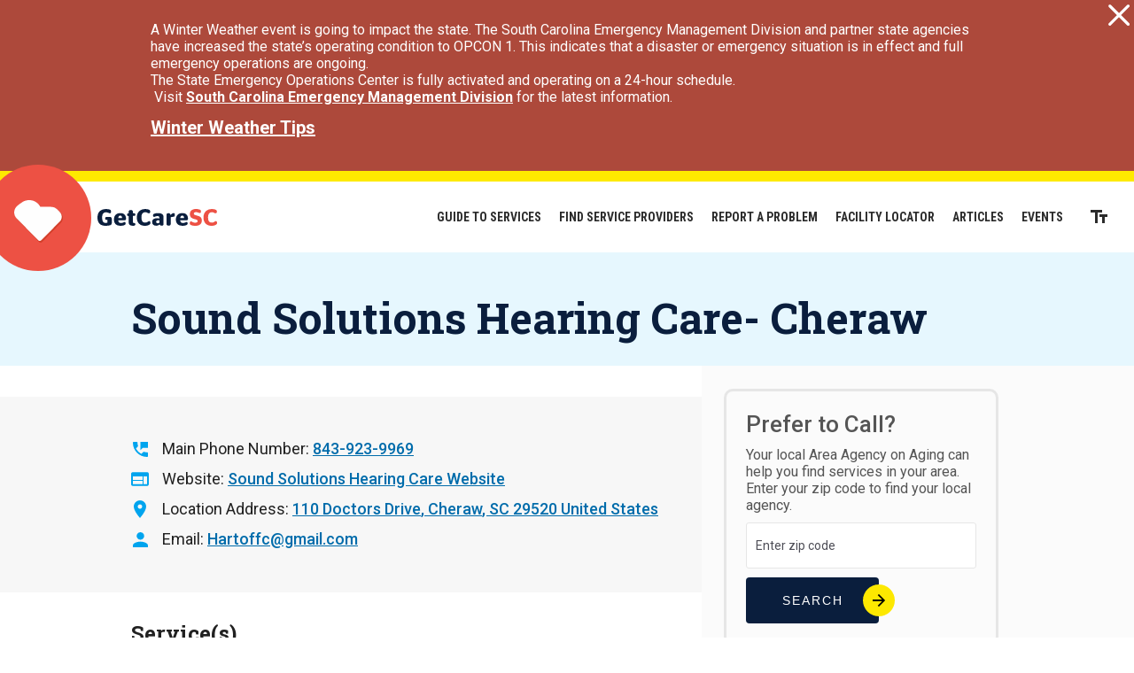

--- FILE ---
content_type: text/html; charset=UTF-8
request_url: https://www.getcaresc.com/provider/sound-solutions-hearing-care-cheraw
body_size: 6920
content:
<!DOCTYPE html>
<html lang="en" dir="ltr" prefix="og: https://ogp.me/ns#">
  <head>
      <!-- Google Tag Manager -->
    <script>(function(w,d,s,l,i){w[l]=w[l]||[];w[l].push({'gtm.start':
    new Date().getTime(),event:'gtm.js'});var f=d.getElementsByTagName(s)[0],
    j=d.createElement(s),dl=l!='dataLayer'?'&l='+l:'';j.async=true;j.src=
    'https://www.googletagmanager.com/gtm.js?id='+i+dl;f.parentNode.insertBefore(j,f);
    })(window,document,'script','dataLayer','GTM-WFZDDMX');</script>
    <!-- End Google Tag Manager -->
    <meta charset="utf-8" />
<meta name="description" content="Sound Solutions Hearing Care- Cheraw We help individuals to hear and understand clearly." />
<meta name="google-site-verification" content="PWpQAHhLu6e-T0QQla18wl_jtgPe8PO6-EruYgWEqx4" />
<meta name="Generator" content="Drupal 10 (https://www.drupal.org)" />
<meta name="MobileOptimized" content="width" />
<meta name="HandheldFriendly" content="true" />
<meta name="viewport" content="width=device-width, initial-scale=1.0" />
<link rel="icon" href="/themes/getcaresc/favicon.ico" type="image/vnd.microsoft.icon" />
<link rel="canonical" href="https://www.getcaresc.com/provider/sound-solutions-hearing-care-cheraw" />
<link rel="shortlink" href="https://www.getcaresc.com/node/361" />

    <title>Sound Solutions Hearing Care- Cheraw | GetCareSC</title>
    <link href="//fonts.googleapis.com/css?family=Roboto+Condensed:700|Roboto+Slab:700|Roboto:400,400i,500,700" rel="stylesheet">
    <link rel="stylesheet" media="all" href="/sites/default/files/css/css_up-Mc_QnURx2CxlFLrax2znLg7YCJilKuo-58zpueq0.css?delta=0&amp;language=en&amp;theme=getcaresc&amp;include=eJxNi0sOwyAMBS-E4iNFD3ADqkOQn1nk9u2mn93MSANTjz3DBR_aH2uU6NdgOjQKXFmE1svz3-M2ZZpwHI7ZKNXXhG2_sq0xV7bOpjWxvb9onfKlxJuhp2RQXytRNVI" />
<link rel="stylesheet" media="all" href="/sites/default/files/css/css_SWtiVKOP0_2dQclfvLZl2wS5m8toR-6tMA_rQLvOxa8.css?delta=1&amp;language=en&amp;theme=getcaresc&amp;include=eJxNi0sOwyAMBS-E4iNFD3ADqkOQn1nk9u2mn93MSANTjz3DBR_aH2uU6NdgOjQKXFmE1svz3-M2ZZpwHI7ZKNXXhG2_sq0xV7bOpjWxvb9onfKlxJuhp2RQXytRNVI" />

    
  </head>
  <body class="not-front path-node page-node-361 alias-provider-sound-solutions-hearing-care-cheraw page-node-type-provider">
    <!-- Google Tag Manager (noscript) -->
    <noscript><iframe src="https://www.googletagmanager.com/ns.html?id=GTM-WFZDDMX"
    height="0" width="0" style="display:none;visibility:hidden"></iframe></noscript>
    <!-- End Google Tag Manager (noscript) -->
    
        <a href="#main-content" class="visually-hidden focusable">
      Skip to main content
    </a>
    
      <div class="dialog-off-canvas-main-canvas" data-off-canvas-main-canvas>
    <div class="layout-container">
        <div>
    <div id="block-getcaresc-alertbarblock">
  
    
      
<div class="cw-alert-bar alert critical scheme-default" id="cw-alert-bar" id="alertDiv">
  <a href="#" class="alert-bar-close">Close</a>

  <div class="container">
          <p>A Winter Weather event is going to impact the state. The South Carolina Emergency Management Division and partner state agencies have increased the state’s operating condition to OPCON 1. This indicates that a disaster or emergency situation is in effect and full emergency operations are ongoing.</p><p>The State Emergency Operations Center is fully activated and operating on a 24-hour schedule.</p><p>&nbsp;Visit <a href="https://www.scemd.org/">South Carolina Emergency Management Division</a> for the latest information.</p>
              <a class="more-link" href="https://www.scemd.org/prepare/types-of-disasters/winter-weather/">Winter Weather Tips</a>
      </div>
</div>

  </div>

  </div>

    
<header role="banner">
	  <div class="header__container">
    <nav role="navigation" aria-labelledby="block-mainnavigation-menu" id="block-mainnavigation">
            
  <h2 class="visually-hidden" id="block-mainnavigation-menu">Main navigation</h2>
  

        

              <ul>
              <li>
        <a href="/guides" data-drupal-link-system-path="guides">Guide to Services</a>
              </li>
          <li>
        <a href="/search" data-drupal-link-system-path="search">Find Service Providers</a>
              </li>
          <li>
        <a href="/contact" data-drupal-link-system-path="node/468">Report a Problem</a>
              </li>
          <li>
        <a href="/facility-locator" data-drupal-link-system-path="facility-locator">Facility Locator</a>
              </li>
          <li>
        <a href="/blog" data-drupal-link-system-path="blog">Articles</a>
              </li>
          <li>
        <a href="/events" data-drupal-link-system-path="node/561">Events</a>
              </li>
        </ul>
  


  </nav>
<div id="block-getcaresc-branding">
  
    
    <a href="/" title="Home" rel="home" class="logo">Home</a>
</div>

    <button class="text-resizer">Increase the size of text on this page</button>
  </div>
		<div class="mobile-bar">
		<div class="mobile-bar__bar">
			<div class="mobile-bar__container">
				<a href="#" class="menu-button">
					<span class="menu-button__icon"></span>
					<strong class="menu-button__label">Menu</strong>
				</a>
			</div>
		</div>
	</div>
</header>

    <div>
    <div class="augmented-search-bar" id="block-servicesearchhomeblock">
  
    
      <div class="augmented-search-bar__inner">
  <a href="#" class="close">
    <div class="close__inner">
      <div class="close__icon"></div>
      Close<span> the service provider search box</span>
    </div>
  </a>
  <div class="augmented-search-bar__container">
    <div class="augmented-search-bar__left animate">
      <h3>GetCareSC is for Seniors, Caregivers, and Adults with Disabilities.</h3>
      <h2>Search for service providers in your area</h2>
      <form id="search-form" method="GET" action="/search">
        <div class="search-form__field keywords">
          <div class="search-form__label">
            <label for="s" id="service-search-label">Enter Keywords</label>
            <div class="tooltip">
              <div class="tooltip__button"></div>
              <div class="tooltip__content">
                <p>Enter words like transportation, Medicare, home health, day care, or caregiver support</p>
              </div>
            </div>
          </div>
          <input type="textfield" name="s" id="s" placeholder="Enter keywords" aria-labelledby="service-search-label">
        </div>
        <div class="search-form__field zip">
          <div class="search-form__label">
            <label for="zipcode" id="service-zip-label">Enter Zip Code</label>
            <div class="tooltip">
              <div class="tooltip__button"></div>
              <div class="tooltip__content">
                <p>Providers serve certain counties, so this allows us to connect you to providers in your area</p>
              </div>
            </div>
          </div>
          <input type="textfield" name="zipcode" id="zipcode" placeholder="Zip Code" aria-labelledby="service-zip-label">
        </div>
        <div class="search-form__field submit last">
          <button class="btn has-arrow blue">Find Providers</button>
        </div>
      </form>
      <p class="by-category"><a href="/browse-by-category">Browse by category</a></p>
    </div>
    <div class="augmented-search-bar__right animate">
      <h3>Common Searches:</h3>
      <ul>
                  <li><a href="/search?s=Assisted+Living">Assisted Living</a></li>
                  <li><a href="/search?s=Transportation">Transportation</a></li>
                  <li><a href="/search?s=Volunteer+Opportunities">Volunteer Opportunities</a></li>
                  <li><a href="/search?s=Adult+Day+Care">Adult Day Care</a></li>
                  <li><a href="/search?s=Meals">Meals</a></li>
                  <li><a href="/search?s=Medical+Supplies">Medical Supplies</a></li>
                  <li><a href="/search?s=Help+with+Daily+Chores">Help with Daily Chores</a></li>
              </ul>
    </div>
  </div>
  <a href="#" class="scroll animate">Scroll<span> to see more</span></a>
</div>

  </div>

  </div>


  <main role="main" id="main-content" tabindex="-1">
          <div class="layout-upper">
          <div>
    <div id="block-getcaresc-page-title">
  
    
      
	<div class="title">
  	<h1 class="animate"><span>Sound Solutions Hearing Care- Cheraw</span>
</h1>
  </div>


  </div>
<div data-drupal-messages-fallback class="hidden"></div>

  </div>

      </div>
    
    <div class="layout-lower">

      
      <div class="layout-lower__container">

        <div class="layout-content">
          <div class="layout-content__container">
                
  <div id="block-getcaresc-content">
    
        
          <article>

  
    

  
  <div>
          <div id="block-getcaresc-sharethiswidget">
  
    
      <div class="sharethis-wrapper">
      <span st_url="https://www.getcaresc.com&lt;front&gt;" st_title="GetCareSC" class="st_facebook_button" displayText="facebook"></span>

      <span st_url="https://www.getcaresc.com&lt;front&gt;" st_title="GetCareSC" class="st_twitter_button" displayText="twitter"></span>

      <span st_url="https://www.getcaresc.com&lt;front&gt;" st_title="GetCareSC" class="st_linkedin_button" displayText="linkedin"></span>

      <span st_url="https://www.getcaresc.com&lt;front&gt;" st_title="GetCareSC" class="st_email_button" displayText="email"></span>

      <span st_url="https://www.getcaresc.com&lt;front&gt;" st_title="GetCareSC" class="st_sharethis_button" displayText="sharethis"></span>

      <span st_url="https://www.getcaresc.com&lt;front&gt;" st_title="GetCareSC" class="st_pinterest_button" displayText="pinterest"></span>

      <span st_url="https://www.getcaresc.com&lt;front&gt;" st_title="GetCareSC" class="st_plusone_button" displayText="plusone"></span>

      <span st_url="https://www.getcaresc.com&lt;front&gt;" st_title="GetCareSC" class="st_fblike_button" displayText="fblike"></span>

  </div>

  </div>

        
<div  class="column-left">
    
<div  class="contact-info animate">
    
  <div class="contact-info__item phone">
    <h2>Main Phone Number</h2>
              <p><a href="tel:843-923-9969">843-923-9969</a></p>
          </div>

  <div class="contact-info__item website">
    <h2>Website</h2>
              <p><a href="http://www.SoundSolutionsHearingCare.com" rel="nofollow" target="_blank">Sound Solutions Hearing Care Website</a></p>
          </div>

  <div class="contact-info__item address">
    <h2>Location Address</h2>
              <div class="address"><a href="https://google.com/maps?q=110%20Doctors%20Drive%20Cheraw%20SC%2029520%20US" class="address-map-link" target="_blank"><p class="address" translate="no"><span class="address-line1">110 Doctors Drive</span><br>
<span class="locality">Cheraw</span>, <span class="administrative-area">SC</span> <span class="postal-code">29520</span><br>
<span class="country">United States</span></p></a></div>
          </div>

  <div class="contact-info__item email">
    <h2>Email</h2>
              <p><a href="mailto:Hartoffc@gmail.com">Hartoffc@gmail.com</a></p>
          </div>

  </div>
  <div class="provider-info-group services animate">
    <h2>Service(s)</h2>
    <ul class="provider-services">
          <li class="provider-services__item">
        <div class="btn-hollow black toggle">Show</div>
        <div class="top-bar"></div>
          <div class="paragraph paragraph--type--service paragraph--view-mode--default">
          
            <h4 class="provider-services__title">  
            <span>Hearing Aids</span>
      
</h4>
      
            <div class="provider-services__sub-item"><p>Hearing services</p></div>
      
  <div class="provider-services__sub-item">
    <h5>Counties Served</h5>
          <ul>
              <li>Chesterfield</li>
              <li>Darlington</li>
              <li>Lancaster</li>
              <li>Marlboro</li>
            </ul>
      </div>

  <div class="provider-services__sub-item">
    <h5>Insurance Accepted</h5>
          <ul>
              <li>Medicaid</li>
              <li>Medicare</li>
              <li>Private Pay</li>
            </ul>
      </div>

  <div class="provider-services__sub-item">
    <h5>Intake Requirements</h5>
          <ul>
              <li>Health Insurance Card(s)</li>
              <li>Medicaid Card</li>
              <li>Medical History</li>
              <li>Picture ID</li>
            </ul>
      </div>

  <div class="provider-services__sub-item">
    <h5>Types of Fees</h5>
          <ul>
              <li>Standard Fee</li>
            </ul>
      </div>

      </div>

      </li>
        </ul>
  </div>

  <div class="provider-info-group overview animate">
    <h2>Description of Organization</h2>
              <div class="provider-info-group__content"><p>We help individuals to hear and understand clearly.</p></div>
          </div>

  <div class="provider-info-group counties-served animate">
    <h2>Counties Served</h2>
    <ul>
          <li>Chesterfield</li>
          <li>Darlington</li>
          <li>Lancaster</li>
          <li>Marlboro</li>
        </ul>
  </div>

  <div class="provider-info-group languages-spoken animate">
    <h2>Languages Spoken on site</h2>
              <div class="provider-info-group__content">English</div>
          </div>

  <div class="provider-info-group interpreter-line-available animate">
    <h2>Interpreter Line Available for Callers</h2>
              <div class="provider-info-group__content">No</div>
          </div>

  </div>
<div  class="column-right">
    
  <div class="provider-info-group hours animate">
    <h2>Hours of operation</h2>
              <div><p>Open Wednesday, 9:00 AM - 5:00 PM</p></div>
          </div>

      <div>
              <div class="phone-number animate">  <div class="paragraph paragraph--type--phone-number paragraph--view-mode--default">
          
            <h2>Toll-Free</h2>
      
            <p><a href="tel:888-357-4327">888-357-4327</a></p>
      
      </div>
</div>
              <div class="phone-number animate">  <div class="paragraph paragraph--type--phone-number paragraph--view-mode--default">
          
            <h2>Fax</h2>
      
            <p><a href="tel:843-347-3105">843-347-3105</a></p>
      
      </div>
</div>
          </div>
  
  </div>
  </div>

</article>

        <a href="#" class="to-top animate"><span>Back to </span>top</a>
  </div>


          </div>
        </div>
                  <aside class="layout-sidebar" role="complementary">
              <div class="layout-sidebar__container">
    <div id="block-getcaresc-aaablock" class="show-form">
  
    
      <div  class="aaa-info-block aaa-search-unprocessed block-getcaresc-aaablock__container animate" id="aaa-info-block-wrapper">
  <div id="aaa-info-text-wrapper"></div>
  <a href="#" class="btn-hollow blue change">Change</a>
  <form id="aaa-info-zip-form">
    <h2><span style="color:#555555">Prefer to Call?</span></h2>

<p><span style="color:#555555">Your local Area Agency on Aging can help you find services in your area. Enter your zip code to find your local agency.</span></p>

    <div class="form-field zip">
      <label for="aaa-zipcode">Zip Code</label>
      <input type="text" name="aaa-zipcode" id="aaa-zipcode" placeholder="Enter zip code">
    </div>
    <div class="form-field button">
      <button class="btn has-arrow dark-blue">Search</button>
    </div>
  </form>
</div>
<div class="block-getcaresc-aaablock__about">
  <h4>Area Agencies on Aging can:</h4>
  <ul>
    <li>Help you figure out what services you need</li>
    <li>Assist with long term care planning</li>
    <li>Explain eligibility for services</li>
    <li>Advocate for long term care residents</li>
    <li>Provide caregiver support</li>
    <li>Assist with insurance and legal paperwork</li>
  </ul>
</div>
  </div>

  </div>

          </aside>
        
      </div>

    </div>

  </main>


        <footer role="contentinfo">
  <div class="footer__container">
    <div class="footer-contact-wrapper" id="block-footercontactblock">
  
    
      <div >
  <div class="top">
<h3 class="p">Call GetCareSC Toll Free:</h3>

<p class="h3"><a href="tel:18008689095">1-800-868-9095</a></p>
</div>

<p>The <a href="http://aging.sc.gov" rel="external">South Carolina Department on Aging</a> maintains this website to help citizens of South Carolina connect to local resources in their communities.</p>

</div>

  </div>
<nav role="navigation" aria-labelledby="block-getcaresc-footer-menu" id="block-getcaresc-footer">
            
  <h2 class="visually-hidden" id="block-getcaresc-footer-menu">Footer menu</h2>
  

        

              <ul>
              <li>
        <a href="/about" data-drupal-link-system-path="node/29">About</a>
              </li>
          <li>
        <a href="/blog" data-drupal-link-system-path="blog">Articles</a>
              </li>
          <li>
        <a href="/contact" data-drupal-link-system-path="node/468">Contact</a>
              </li>
          <li>
        <a href="/accessibility" data-drupal-link-system-path="node/44">Accessibility</a>
              </li>
          <li>
        <a href="https://get.adobe.com/reader/">Download Adobe Reader</a>
              </li>
          <li>
        <a href="/user/login" data-drupal-link-system-path="user/login">Log in</a>
              </li>
          <li>
        <a href="/add-business-our-directory" data-drupal-link-system-path="node/58">Add a Business to Our Directory</a>
              </li>
        </ul>
  


  </nav>
<div id="block-googletranslate">
  
    
      <div id="google_translate_element"></div><script type="text/javascript">
function googleTranslateElementInit() {
  new google.translate.TranslateElement({pageLanguage: 'en', includedLanguages: 'ar,de,el,es,fr,it,ja,ko,nl,pt,ru,zh-CN,zh-TW', layout: google.translate.TranslateElement.InlineLayout.SIMPLE, gaTrack: true, gaId: 'UA-107075039-1'}, 'google_translate_element');
}
</script><script type="text/javascript" src="//translate.google.com/translate_a/element.js?cb=googleTranslateElementInit"></script>

  </div>
<div id="block-copyrightblock">
  
    
      <div class="copyright" id="copyright-block">
  <p class="copyright">
    Copyright &copy; 2026 State of South Carolina   </p>
  <a href="http://www.cyberwoven.com" class="cyberwoven" rel="external" title="Strategy, design, and development that propels business, builds community, and achieves results ">
    Website by
    <span>Cyberwoven</span>
  </a>
</div>

  </div>
<div id="block-socialmediablock">
  
    
      <div class="social-media-links" id="cyberwoven-social-media-block">
  <ul>
                  </ul>
</div>

  </div>
<div id="block-exitmodal">
  
    
      
<div class="block_content-field content-field body animate-children field-type--text-with-summary" data-item-count="1">

  
      <div data-item="0"><p>The following videos are for informational purposes only, and do not constitute medical advice. The videos are not specific to any individual patient or medical situation, and the S.C. Department on Aging does not guarantee the accuracy of the information. Always consult with your doctor or healthcare professional before beginning treatment. The S.C. Department on Aging will not be responsible for any damages or losses incurred due to reliance on the content contained herein.</p>

<p>&nbsp;</p>

<p><a href="https://" target="_blank">Continue</a></p>

<p>&nbsp;</p>
</div>
  
</div>

  </div>

  </div>
</footer>
  
</div>
  </div>

    
    <script type="application/json" data-drupal-selector="drupal-settings-json">{"path":{"baseUrl":"\/","pathPrefix":"","currentPath":"node\/361","currentPathIsAdmin":false,"isFront":false,"currentLanguage":"en"},"pluralDelimiter":"\u0003","suppressDeprecationErrors":true,"ajaxPageState":{"libraries":"eJyNjkEOwyAMBD9EwpOihTgBxQVkG7X5feklzaGH3sbrWdkAlly2ugSu8fAApgGwKg5MYkuA-IuWrZdouRZ1O1mEkEa_cw3gSe3kXPbbQqPkZndVOcfjPo8OqWsQ7IKW1K_SG3j-JnMvrQfOmmh1mkbPUlZ_0a-sjSsk9DKSAg7d7PPxv-JzqKcaPXyA0htSv3L9","theme":"getcaresc","theme_token":null},"ajaxTrustedUrl":[],"field_group":{"html_element":{"mode":"default","context":"view","settings":{"classes":"contact-info animate","id":"","element":"div","show_label":false,"label_element":"h3","attributes":"","effect":"none","speed":"fast","label":"Contact Info"}}},"sharethis":{"publisher":"dr-f739ca54-ac08-e2c1-b1d5-53b6b3c4b873","version":"5x","doNotCopy":true,"hashAddressBar":false,"doNotHash":true},"cw_alert_bar":{"unique_id":"6974e33491c70"},"alertSettings":{"enabled":1,"expires":"1769576400","severity":"critical","homepage_only":0,"message":{"value":"\u003Cp\u003EA Winter Weather event is going to impact the state. The South Carolina Emergency Management Division and partner state agencies have increased the state\u2019s operating condition to OPCON 1. This indicates that a disaster or emergency situation is in effect and full emergency operations are ongoing.\u003C\/p\u003E\u003Cp\u003EThe State Emergency Operations Center is fully activated and operating on a 24-hour schedule.\u003C\/p\u003E\u003Cp\u003E\u0026nbsp;Visit \u003Ca href=\u0022https:\/\/www.scemd.org\/\u0022\u003ESouth Carolina Emergency Management Division\u003C\/a\u003E for the latest information.\u003C\/p\u003E","format":"basic_html"},"more_link_label":"Winter Weather Tips","more_link_url":"https:\/\/www.scemd.org\/prepare\/types-of-disasters\/winter-weather\/","more_link_external":0,"alert_color_scheme":"scheme-default","additional_classes":"","unique_id":"6974e33491c70"},"aaa-info":{"results_header":"\u003Ch2\u003E\u003Cspan style=\u0022color:#555555;\u0022\u003EPrefer to Call?\u003C\/span\u003E\u003C\/h2\u003E\u003Cp\u003E\u003Cspan style=\u0022color:#555555;\u0022\u003EYour local Area Agency on Aging can help you find services in your area.\u003C\/span\u003E\u003C\/p\u003E","no_results":"\u003Cp\u003EWe couldn\u0027t find any results for that zip code. Make sure it\u0027s a South Carolina zip code and try again.\u0026nbsp;\u003C\/p\u003E"},"user":{"uid":0,"permissionsHash":"2d06b6e9bd972e7129c761043cec7f6da26963ddaf27220e8993adab0270ecae"}}</script>
<script src="/sites/default/files/js/js_1I_9sF0i7a9WzTEBaMWP432VVRF5FsZgR2CM6Ykeykc.js?scope=footer&amp;delta=0&amp;language=en&amp;theme=getcaresc&amp;include=eJyNjEEKwzAMBD_k4CeZtVASEWMHaUP7_LiXQKGH3maHYQEU6-sotQ05MoBlAjg8oamzVHh-qKxXF9rokTalwDUkh7id_DLN5Eixz8XdIj_0y52zVdc31TtavcjP_b_hK24ZeE3K"></script>
<script src="https://ws.sharethis.com/button/buttons.js"></script>

  </body>
</html>


--- FILE ---
content_type: image/svg+xml
request_url: https://www.getcaresc.com/themes/getcaresc/img/icn-arrow-right-black.svg
body_size: 379
content:
<?xml version="1.0" encoding="utf-8"?>
<!-- Generator: Adobe Illustrator 21.1.0, SVG Export Plug-In . SVG Version: 6.00 Build 0)  -->
<svg version="1.1" id="Layer_1" xmlns="http://www.w3.org/2000/svg" xmlns:xlink="http://www.w3.org/1999/xlink" x="0px" y="0px"
	 viewBox="0 0 50 50" style="enable-background:new 0 0 50 50;" xml:space="preserve">
<title>arrow-back</title>
<desc>Created with Sketch.</desc>
<g id="Symbols">
	<g id="Button" transform="translate(-179.000000, -22.000000)">
		<g id="Button-Copy">
			
				<g id="arrow-back" transform="translate(187.000000, 30.000000) rotate(180.000000) translate(-187.000000, -30.000000) translate(179.000000, 22.000000)">
				<polygon id="Shape" points="16,-12.1 -22.1,-12.1 -4.6,-29.6 -9,-34 -34,-9 -9,16 -4.6,11.6 -22.1,-5.9 16,-5.9 				"/>
			</g>
		</g>
	</g>
</g>
</svg>


--- FILE ---
content_type: image/svg+xml
request_url: https://www.getcaresc.com/themes/getcaresc/img/icn-phone-blue.svg
body_size: 572
content:
<?xml version="1.0" encoding="utf-8"?>
<!-- Generator: Adobe Illustrator 21.1.0, SVG Export Plug-In . SVG Version: 6.00 Build 0)  -->
<svg version="1.1" id="Layer_1" xmlns="http://www.w3.org/2000/svg" xmlns:xlink="http://www.w3.org/1999/xlink" x="0px" y="0px"
	 viewBox="0 0 50 50" style="enable-background:new 0 0 50 50;" xml:space="preserve">
<style type="text/css">
	.st0{fill:#00A4EE;}
</style>
<title>Main Phone Icon</title>
<desc>Created with Sketch.</desc>
<g id="GetCareSC---Provider-Detail">
	<g id="Search-Hide-HD" transform="translate(-65.000000, -339.000000)">
		<g id="Group" transform="translate(63.000000, 336.000000)">
			<g id="Main-Phone-Icon" transform="translate(1.000000, 2.000000)">
				<path id="Page-1" class="st0" d="M26,1v27.8l8.3-8.3H51V1H26z M48.2,35.7c-3.5,0-6.8-0.6-9.9-1.6c-1-0.3-2.1-0.1-2.8,0.7
					l-6.1,6.1c-7.9-4-14.3-10.4-18.3-18.3l6.1-6.1c0.8-0.8,1-1.8,0.7-2.8c-1-3.1-1.6-6.4-1.6-9.9C16.3,2.2,15,1,13.5,1H3.8
					C2.2,1,1,2.2,1,3.8C1,29.9,22.1,51,48.2,51c1.5,0,2.8-1.2,2.8-2.8v-9.7C51,37,49.8,35.7,48.2,35.7L48.2,35.7z"/>
			</g>
		</g>
	</g>
</g>
</svg>


--- FILE ---
content_type: image/svg+xml
request_url: https://www.getcaresc.com/themes/getcaresc/img/alert-close-white.svg
body_size: 340
content:
<?xml version="1.0" encoding="utf-8"?>
<!-- Generator: Adobe Illustrator 19.2.1, SVG Export Plug-In . SVG Version: 6.00 Build 0)  -->
<svg version="1.1" id="Layer_1" xmlns="http://www.w3.org/2000/svg" xmlns:xlink="http://www.w3.org/1999/xlink" x="0px" y="0px"
	 width="26px" height="26px" viewBox="0 0 26 26" style="enable-background:new 0 0 26 26;" xml:space="preserve">
<style type="text/css">
	.st0{fill:#FFFFFF;}
</style>
<g>
	<path class="st0" d="M1.6,24.6c0.6,0.6,1.7,0.6,2.3,0l9.2-9.2l9.2,9.2c0.6,0.6,1.7,0.6,2.3,0s0.6-1.7,0-2.3l-9.2-9.2l9.2-9.2
		c0.6-0.6,0.6-1.7,0-2.3c-0.6-0.6-1.7-0.6-2.3,0l-9.2,9.2L3.9,1.6c-0.6-0.6-1.7-0.6-2.3,0s-0.6,1.7,0,2.3l9.2,9.2l-9.2,9.2
		C0.9,22.9,0.9,23.9,1.6,24.6z"/>
</g>
</svg>


--- FILE ---
content_type: image/svg+xml
request_url: https://www.getcaresc.com/themes/getcaresc/img/img-logo-getcaresc-heart.svg
body_size: 785
content:
<?xml version="1.0" encoding="utf-8"?>
<!-- Generator: Adobe Illustrator 21.1.0, SVG Export Plug-In . SVG Version: 6.00 Build 0)  -->
<svg version="1.1" id="Layer_1" xmlns="http://www.w3.org/2000/svg" xmlns:xlink="http://www.w3.org/1999/xlink" x="0px" y="0px"
	 viewBox="0 0 260.5 260" style="enable-background:new 0 0 260.5 260;" xml:space="preserve">
<style type="text/css">
	.st0{fill:#ED5144;}
	.st1{fill:#D33E29;}
	.st2{fill:#FEFEFE;}
</style>
<title>GetCareSC Icon</title>
<desc>Created with Sketch.</desc>
<g id="LGOA---Home">
	<g id="Desktop-HD" transform="translate(-120.000000, -744.000000)">
		<g id="GetCareSC-Icon" transform="translate(95.000000, 744.000000)">
			<g id="Icon">
				<ellipse id="Oval-3" class="st0" cx="155.3" cy="130" rx="130.3" ry="130"/>
				<g id="Group-14" transform="translate(66.431138, 52.427481)">
					<path id="Fill-1" class="st1" d="M22.8,78.9c-4.7-5-7.5-11.8-7.5-19.3c0-8.4,3.6-16,9.4-21.2l0,0c6.1-5.4,12.7-10.3,19.8-14.4
						c6-3.5,13.1-5.4,20.4-5.4c16,0,30,9.2,37,22.6h0.3h35.4c7,0,13.3,2.7,18.2,7c3.9,3.5,7.5,7.1,10.9,11l0,0
						c3.6,4,5.8,9.3,5.8,15.1c0,6.7-3,12.8-7.6,16.9l-60.1,60.9c-1.3,1.3-3.1,2.2-5,2.2c-2.1,0-3.9-0.9-5.2-2.3L22.9,79"/>
					<path id="Fill-1_1_" class="st2" d="M20.4,75c-4.7-4.9-7.5-11.5-7.5-18.8c0-8.1,3.6-15.5,9.3-20.6l0,0
						c6-5.3,12.5-10.1,19.5-14.1c6-3.4,12.9-5.3,20.4-5.3c15.9,0,29.8,8.9,36.6,22h0.3h35.2c7,0,13.2,2.6,18.1,6.9
						c3.8,3.4,7.4,7,10.7,10.7l0,0c3.6,3.9,5.7,9.1,5.7,14.7c0,6.6-3,12.5-7.5,16.6l-59.8,59.4c-1.3,1.3-3.1,2.2-5,2.2
						c-2.1,0-3.9-0.9-5.2-2.2L20.4,75"/>
				</g>
			</g>
		</g>
	</g>
</g>
</svg>


--- FILE ---
content_type: image/svg+xml
request_url: https://www.getcaresc.com/themes/getcaresc/img/icn-arrow-up-white.svg
body_size: 404
content:
<?xml version="1.0" encoding="utf-8"?>
<!-- Generator: Adobe Illustrator 21.1.0, SVG Export Plug-In . SVG Version: 6.00 Build 0)  -->
<svg version="1.1" id="Layer_1" xmlns="http://www.w3.org/2000/svg" xmlns:xlink="http://www.w3.org/1999/xlink" x="0px" y="0px"
	 viewBox="0 0 50 50" style="enable-background:new 0 0 50 50;" xml:space="preserve">
<style type="text/css">
	.st0{fill:#FFFFFF;}
</style>
<title>Page 1</title>
<desc>Created with Sketch.</desc>
<g id="GetCareSC---Search-results">
	<g id="Search-Results-HD" transform="translate(-892.000000, -2242.000000)">
		<g id="Group" transform="translate(877.000000, 2233.000000)">
			<polygon id="Page-1" class="st0" points="15,34 19.4,38.4 36.9,21 36.9,59 43.1,59 43.1,21 60.6,38.4 65,34 40,9 			"/>
		</g>
	</g>
</g>
</svg>


--- FILE ---
content_type: image/svg+xml
request_url: https://www.getcaresc.com/themes/getcaresc/img/icn-website-blue.svg
body_size: 380
content:
<?xml version="1.0" encoding="utf-8"?>
<!-- Generator: Adobe Illustrator 21.1.0, SVG Export Plug-In . SVG Version: 6.00 Build 0)  -->
<svg version="1.1" id="Layer_1" xmlns="http://www.w3.org/2000/svg" xmlns:xlink="http://www.w3.org/1999/xlink" x="0px" y="0px"
	 viewBox="0 0 64.3 50" style="enable-background:new 0 0 64.3 50;" xml:space="preserve">
<style type="text/css">
	.st0{fill:#00A4EE;}
</style>
<title>Website Icon</title>
<desc>Created with Sketch.</desc>
<path class="st0" d="M57.9,0H6.4C2.9,0,0,2.8,0,6.2l0,37.5C0,47.2,2.9,50,6.4,50h51.4c3.5,0,6.4-2.8,6.4-6.2V6.2
	C64.3,2.8,61.4,0,57.9,0z M41.8,43.8H6.4V31.2h35.4V43.8z M41.8,28.1H6.4V15.6h35.4V28.1z M57.9,43.8H45V15.6h12.9V43.8z"/>
</svg>


--- FILE ---
content_type: image/svg+xml
request_url: https://www.getcaresc.com/themes/getcaresc/img/img-logo-getcaresc-text-white.svg
body_size: 4022
content:
<?xml version="1.0" encoding="UTF-8"?>
<svg width="156px" height="23px" viewBox="0 0 156 23" version="1.1" xmlns="http://www.w3.org/2000/svg" xmlns:xlink="http://www.w3.org/1999/xlink">
    <!-- Generator: Sketch 45.2 (43514) - http://www.bohemiancoding.com/sketch -->
    <title>Logotype</title>
    <desc>Created with Sketch.</desc>
    <defs></defs>
    <g id="Symbols" stroke="none" stroke-width="1" fill="none" fill-rule="evenodd">
        <g id="Footer" transform="translate(-1162.000000, -94.000000)">
            <g id="Logotype">
                <g transform="translate(1162.000000, 94.000000)">
                    <g>
                        <path d="M10.5598631,22.2654056 C3.58109351,22.2654056 0.000164943739,18.3452809 0.000164943739,11.3927057 C0.000164943739,4.25665401 4.19330968,0.275187191 11.2331084,0.275187191 C13.1615757,0.275187191 14.7530078,0.489472299 15.9774402,0.979659799 C17.1097789,1.40823002 17.6914805,2.11270262 17.6914805,3.36842986 L17.6914805,3.95021806 C17.6914805,5.23675394 16.9874457,5.81854213 16.0387443,5.81854213 C14.6611891,5.81854213 14.1407916,4.50147269 11.2025939,4.50147269 C7.92763592,4.50147269 6.0604728,6.33926319 6.0604728,11.2702964 C6.0604728,16.2932053 7.49905711,18.3452809 10.5293485,18.3452809 C11.6616873,18.3452809 12.3654472,18.2225965 12.9779383,18.038845 L12.9779383,14.4248812 L11.7227164,14.4248812 C10.5903777,14.4248812 10.008951,13.8122844 10.008951,12.6178994 L10.008951,12.3728056 C10.008951,11.2089542 10.6211672,10.5658238 11.8453246,10.5658238 L16.1610775,10.5658238 C17.6914805,10.5658238 18.5486382,11.515115 18.5486382,13.0772782 L18.5486382,18.4371567 C18.5486382,20.1214542 17.7527846,20.9791448 16.0692589,21.5303994 C14.6611891,21.9897782 12.6411782,22.2654056 10.5598631,22.2654056" id="Fill-1" fill="#FFFFFF"></path>
                        <path d="M27.064436,12.2503413 L32.0842237,12.2503413 C31.9924051,9.76942037 31.1965515,8.97307199 29.7274526,8.97307199 C28.4419911,8.97307199 27.3704066,9.61647747 27.064436,12.2503413 L27.064436,12.2503413 Z M27.0339214,15.1292988 C27.3093774,17.8550384 28.5948389,18.559511 30.8292768,18.559511 C33.4617789,18.559511 34.1042347,17.3956596 35.2368484,17.3956596 C36.1550352,17.3956596 36.7059473,17.9469142 36.7059473,18.9883563 L36.7059473,19.233175 C36.7059473,20.2440836 36.2163393,20.8566804 35.2060589,21.3465928 C33.9819014,21.928381 32.3288903,22.234817 29.9721192,22.234817 C24.3709047,22.234817 21.4937361,19.1107657 21.4937361,14.0267896 C21.4937361,8.85066265 24.8605127,5.60420201 29.6966631,5.60420201 C34.9000883,5.60420201 37.287374,8.63637755 37.287374,13.0772232 C37.287374,14.3940176 36.5223099,15.1292988 35.1142402,15.1292988 L27.0339214,15.1292988 Z" id="Fill-4" fill="#FFFFFF"></path>
                        <path d="M40.3342972,9.40191728 C39.3548063,9.40191728 38.7733796,8.88119622 38.7733796,7.7481534 L38.7733796,7.50305965 C38.7733796,6.46189259 39.3548063,5.84929576 40.3342972,5.84929576 L40.7015719,5.84929576 L40.7015719,3.88909591 C40.7015719,2.44961713 41.6200336,1.62273519 42.9973138,1.62273519 L43.9768047,1.62273519 C45.3540849,1.62273519 46.2112426,2.44961713 46.2112426,3.88909591 L46.2112426,5.84929576 L47.7108561,5.84929576 C48.7821656,5.84929576 49.3330777,6.49242616 49.3330777,7.50305965 L49.3330777,7.7481534 C49.3330777,8.78932045 48.7821656,9.40191728 47.7108561,9.40191728 L46.2112426,9.40191728 L46.2112426,16.7525292 C46.2112426,18.1611993 46.6398214,18.559511 47.8331893,18.6513868 C48.7821656,18.712729 49.3025631,19.0188899 49.3330777,20.0295234 L49.3330777,20.3970265 C49.3330777,21.3771264 48.8739843,21.928381 47.8026747,22.1429412 C47.2822773,22.234817 46.7316401,22.2653505 45.9355116,22.2653505 C42.8136765,22.2653505 40.7015719,21.1014991 40.7015719,17.5794111 L40.7015719,9.40191728 L40.3342972,9.40191728 Z" id="Fill-6" fill="#FFFFFF"></path>
                        <path d="M61.9144363,22.2654056 C55.4868537,22.2654056 51.3852527,18.3144723 51.3852527,11.3927057 C51.3852527,4.37906335 55.7928243,0.275187191 62.4040443,0.275187191 C64.3019969,0.275187191 65.8018853,0.520005864 67.0565573,1.04072693 C68.2504751,1.56144799 68.8932059,2.32726281 68.8932059,3.58299005 L68.8932059,4.01156026 C68.8932059,5.17541173 68.189171,5.9104179 67.1178614,5.9104179 C65.6487625,5.9104179 64.9752423,4.44040556 62.4040443,4.44040556 C59.3127237,4.44040556 57.3842565,6.64542407 57.3842565,11.1784206 C57.3842565,16.0786451 59.0680572,18.1612543 62.281711,18.1612543 C65.3120024,18.1612543 65.8323999,16.2932053 67.3320134,16.2932053 C68.4341125,16.2932053 69.1073578,16.9974029 69.1073578,18.0693785 L69.1073578,18.4063481 C69.1073578,19.7234175 68.4646271,20.580833 67.0870719,21.2547721 C65.8323999,21.8670938 63.9347222,22.2654056 61.9144363,22.2654056" id="Fill-8" fill="#FFFFFF"></path>
                        <path d="M80.75464,18.1000221 L80.75464,15.2518732 C80.2037279,15.1599975 79.5609971,15.0986552 78.948781,15.0986552 C77.4796821,15.0986552 76.5612204,15.6499099 76.5612204,17.0280465 C76.5612204,18.4064581 77.418378,18.9882463 78.6120208,18.9882463 C79.4386639,18.9882463 80.1732133,18.5902096 80.75464,18.1000221 M81.0914001,20.4277251 C79.9282719,21.6834523 78.4283835,22.2041734 76.4694017,22.2041734 C73.5922331,22.2041734 71.3272806,20.5809431 71.3272806,17.365016 C71.3272806,13.996146 73.9289932,12.3729157 77.6633194,12.3729157 C78.8874769,12.3729157 79.8364532,12.4647914 80.75464,12.6790765 L80.75464,11.5457586 C80.75464,10.1676221 80.0200905,9.52449167 78.0305942,9.52449167 C75.7961563,9.52449167 75.1534255,10.5964674 73.9902973,10.5964674 C73.1331397,10.5964674 72.4904089,9.92252832 72.4904089,8.9424284 L72.4904089,8.63626752 C72.4904089,7.53375826 73.0108064,6.73740988 74.2657533,6.30856458 C75.5512149,5.84918573 77.1737114,5.60409198 79.1016288,5.60409198 C83.9072647,5.60409198 86.2640358,7.19678873 86.2640358,11.1782556 L86.2640358,19.6621853 C86.2640358,21.2240735 85.5600009,21.9896132 84.1519312,21.9896132 L83.2032298,21.9896132 C82.1321951,21.9896132 81.4586749,21.407825 81.0914001,20.4277251" id="Fill-11" fill="#FFFFFF"></path>
                        <path d="M95.3131242,8.11557396 C96.3844338,6.67609518 98.03717,5.69599525 99.2923919,5.69599525 C100.271608,5.69599525 100.883824,6.18618275 100.883824,7.47244356 L100.883824,8.39120127 C100.883824,9.61639495 100.271608,10.3208676 98.9251171,10.4127433 C97.4557433,10.5351527 96.3234046,10.7494378 95.4967615,11.0253402 L95.4967615,19.6927464 C95.4967615,21.1932923 94.5480601,21.9896407 93.2318091,21.9896407 L92.2523182,21.9896407 C90.9360672,21.9896407 89.9873658,21.1932923 89.9873658,19.6927464 L89.9873658,8.14610752 C89.9873658,6.58421941 90.7524298,5.84921323 92.191289,5.84921323 L93.1399904,5.84921323 C94.2113,5.84921323 95.0071535,6.40046786 95.3131242,8.11557396" id="Fill-13" fill="#FFFFFF"></path>
                        <path d="M107.870209,12.2503413 L112.889996,12.2503413 C112.798178,9.76942037 112.002324,8.97307199 110.533225,8.97307199 C109.247764,8.97307199 108.176454,9.61647747 107.870209,12.2503413 L107.870209,12.2503413 Z M107.839694,15.1292988 C108.115425,17.8550384 109.400612,18.559511 111.635049,18.559511 C114.267551,18.559511 114.910007,17.3956596 116.042896,17.3956596 C116.960808,17.3956596 117.51172,17.9469142 117.51172,18.9883563 L117.51172,19.233175 C117.51172,20.2440836 117.022112,20.8566804 116.012106,21.3465928 C114.787674,21.928381 113.134938,22.234817 110.778167,22.234817 C105.176677,22.234817 102.299509,19.1107657 102.299509,14.0267896 C102.299509,8.85066265 105.66656,5.60420201 110.502436,5.60420201 C115.706136,5.60420201 118.093421,8.63637755 118.093421,13.0772232 C118.093421,14.3940176 117.328082,15.1292988 115.920288,15.1292988 L107.839694,15.1292988 Z" id="Fill-15" fill="#FFFFFF"></path>
                        <path d="M127.378077,22.2654056 C125.204943,22.2654056 123.276476,21.8979025 122.113623,21.3771814 C120.88919,20.8259268 120.368793,20.0295784 120.368793,18.8657269 L120.368793,18.4371567 C120.368793,17.2733052 120.980734,16.5074904 122.082833,16.5074904 C123.582447,16.5074904 123.949996,18.1917879 127.163925,18.1917879 C129.367573,18.1917879 130.561216,17.4262481 130.561216,16.0786451 C130.561216,14.3021968 128.816386,14.0879117 126.45989,13.4447813 C122.541927,12.3728056 120.460611,10.8414511 120.460611,6.79864205 C120.460611,2.41913858 123.796874,0.275187191 128.510416,0.275187191 C130.316275,0.275187191 131.938771,0.520005864 133.132414,0.979659799 C134.356847,1.43903866 134.938273,2.17404483 134.938273,3.36842986 L134.938273,3.76646651 C134.938273,4.89978441 134.295542,5.57344838 133.346566,5.57344838 C132.061105,5.57344838 131.32628,4.34852978 128.57172,4.34852978 C126.643528,4.34852978 125.602733,4.96112662 125.602733,6.33926319 C125.602733,7.6868662 126.827165,8.1157115 129.153421,8.69749969 C134.173209,9.8921598 135.978793,11.4845815 135.978793,15.4968569 C135.978793,19.7844846 133.009806,22.2654056 127.378077,22.2654056" id="Fill-17" fill="#E53935"></path>
                        <path d="M148.756078,22.2654056 C142.328495,22.2654056 138.226894,18.3144723 138.226894,11.3927057 C138.226894,4.37906335 142.634466,0.275187191 149.24596,0.275187191 C151.143638,0.275187191 152.643527,0.520005864 153.898199,1.04072693 C155.092116,1.56144799 155.734847,2.32726281 155.734847,3.58299005 L155.734847,4.01156026 C155.734847,5.17541173 155.030812,5.9104179 153.959503,5.9104179 C152.490404,5.9104179 151.817158,4.44040556 149.24596,4.44040556 C146.154365,4.44040556 144.225898,6.64542407 144.225898,11.1784206 C144.225898,16.0786451 145.909698,18.1612543 149.123352,18.1612543 C152.153644,18.1612543 152.674041,16.2932053 154.173655,16.2932053 C155.275754,16.2932053 155.948999,16.9974029 155.948999,18.0693785 L155.948999,18.4063481 C155.948999,19.7234175 155.306268,20.580833 153.928713,21.2547721 C152.674041,21.8670938 150.776363,22.2654056 148.756078,22.2654056" id="Fill-20" fill="#E53935"></path>
                    </g>
                </g>
            </g>
        </g>
    </g>
</svg>

--- FILE ---
content_type: image/svg+xml
request_url: https://www.getcaresc.com/themes/getcaresc/img/img-logo-getcaresc-heart-only.svg
body_size: 745
content:
<?xml version="1.0" encoding="utf-8"?>
<!-- Generator: Adobe Illustrator 21.1.0, SVG Export Plug-In . SVG Version: 6.00 Build 0)  -->
<svg version="1.1" id="Layer_1" xmlns="http://www.w3.org/2000/svg" xmlns:xlink="http://www.w3.org/1999/xlink" x="0px" y="0px"
	 viewBox="0 0 159.6 138.1" style="enable-background:new 0 0 159.6 138.1;" xml:space="preserve">
<style type="text/css">
	.st0{fill:#D33E29;}
	.st1{fill:#FEFEFE;}
</style>
<title>GetCareSC Icon</title>
<desc>Created with Sketch.</desc>
<g id="LGOA---Home">
	<g id="Desktop-HD" transform="translate(-120.000000, -744.000000)">
		<g id="GetCareSC-Icon" transform="translate(95.000000, 744.000000)">
			<g id="Icon">
				<g id="Group-14" transform="translate(66.431138, 52.427481)">
					<path id="Fill-1" class="st0" d="M-31.6,10.2c-4.7-5-7.5-11.8-7.5-19.3c0-8.4,3.6-16,9.4-21.2l0,0c6.1-5.4,12.7-10.3,19.8-14.4
						c6-3.5,13.1-5.4,20.4-5.4c16,0,30,9.2,37,22.6h0.3h35.4c7,0,13.3,2.7,18.2,7c3.9,3.5,7.5,7.1,10.9,11l0,0
						c3.6,4,5.8,9.3,5.8,15.1c0,6.7-3,12.8-7.6,16.9L50.4,83.5c-1.3,1.3-3.1,2.2-5,2.2c-2.1,0-3.9-0.9-5.2-2.3l-71.7-73.1"/>
					<path id="Fill-1_1_" class="st1" d="M-33.9,6.3c-4.7-4.9-7.5-11.5-7.5-18.8c0-8.1,3.6-15.5,9.3-20.6l0,0
						c6-5.3,12.5-10.1,19.5-14.1c6-3.4,12.9-5.3,20.4-5.3c15.9,0,29.8,8.9,36.6,22h0.3h35.2c7,0,13.2,2.6,18.1,6.9
						c3.8,3.4,7.4,7,10.7,10.7l0,0c3.6,3.9,5.7,9.1,5.7,14.7c0,6.6-3,12.5-7.5,16.6L47.2,77.8c-1.3,1.3-3.1,2.2-5,2.2
						c-2.1,0-3.9-0.9-5.2-2.2L-33.9,6.3"/>
				</g>
			</g>
		</g>
	</g>
</g>
</svg>


--- FILE ---
content_type: image/svg+xml
request_url: https://www.getcaresc.com/themes/getcaresc/img/icn-person-blue.svg
body_size: 481
content:
<?xml version="1.0" encoding="utf-8"?>
<!-- Generator: Adobe Illustrator 21.1.0, SVG Export Plug-In . SVG Version: 6.00 Build 0)  -->
<svg version="1.1" id="Layer_1" xmlns="http://www.w3.org/2000/svg" xmlns:xlink="http://www.w3.org/1999/xlink" x="0px" y="0px"
	 viewBox="0 0 50 50" style="enable-background:new 0 0 50 50;" xml:space="preserve">
<style type="text/css">
	.st0{fill:#00A4EE;}
</style>
<title>Program Contact Icon</title>
<desc>Created with Sketch.</desc>
<g id="GetCareSC---Provider-Detail">
	<g id="Search-Hide-HD" transform="translate(-66.000000, -444.000000)">
		<g id="Group" transform="translate(63.000000, 336.000000)">
			<g id="Program-Contact-Icon" transform="translate(2.000000, 107.000000)">
				<path id="Page-1" class="st0" d="M26,32.2c-8.3,0-25,4.2-25,12.5V51h50v-6.2C51,36.4,34.3,32.2,26,32.2 M26,26
					c6.9,0,12.5-5.6,12.5-12.5S32.9,1,26,1S13.5,6.6,13.5,13.5S19.1,26,26,26"/>
			</g>
		</g>
	</g>
</g>
</svg>


--- FILE ---
content_type: image/svg+xml
request_url: https://www.getcaresc.com/themes/getcaresc/img/icn-map-marker-blue.svg
body_size: 489
content:
<?xml version="1.0" encoding="utf-8"?>
<!-- Generator: Adobe Illustrator 21.1.0, SVG Export Plug-In . SVG Version: 6.00 Build 0)  -->
<svg version="1.1" id="Layer_1" xmlns="http://www.w3.org/2000/svg" xmlns:xlink="http://www.w3.org/1999/xlink" x="0px" y="0px"
	 viewBox="0 0 35.3 50" style="enable-background:new 0 0 35.3 50;" xml:space="preserve">
<style type="text/css">
	.st0{fill:#00A4EE;}
</style>
<title>Location Icon</title>
<desc>Created with Sketch.</desc>
<g id="GetCareSC---Provider-Detail">
	<g id="Search-Hide-HD" transform="translate(-67.000000, -409.000000)">
		<g id="Group" transform="translate(63.000000, 336.000000)">
			<g id="Location-Icon" transform="translate(3.000000, 72.000000)">
				<path id="Page-1" class="st0" d="M18.6,24.8c-3.5,0-6.3-2.8-6.3-6.2s2.8-6.3,6.3-6.3s6.3,2.8,6.3,6.3S22.1,24.8,18.6,24.8
					 M18.6,1C8.9,1,1,8.8,1,18.5C1,31.6,18.6,51,18.6,51s17.6-19.4,17.6-32.5C36.3,8.8,28.4,1,18.6,1"/>
			</g>
		</g>
	</g>
</g>
</svg>
